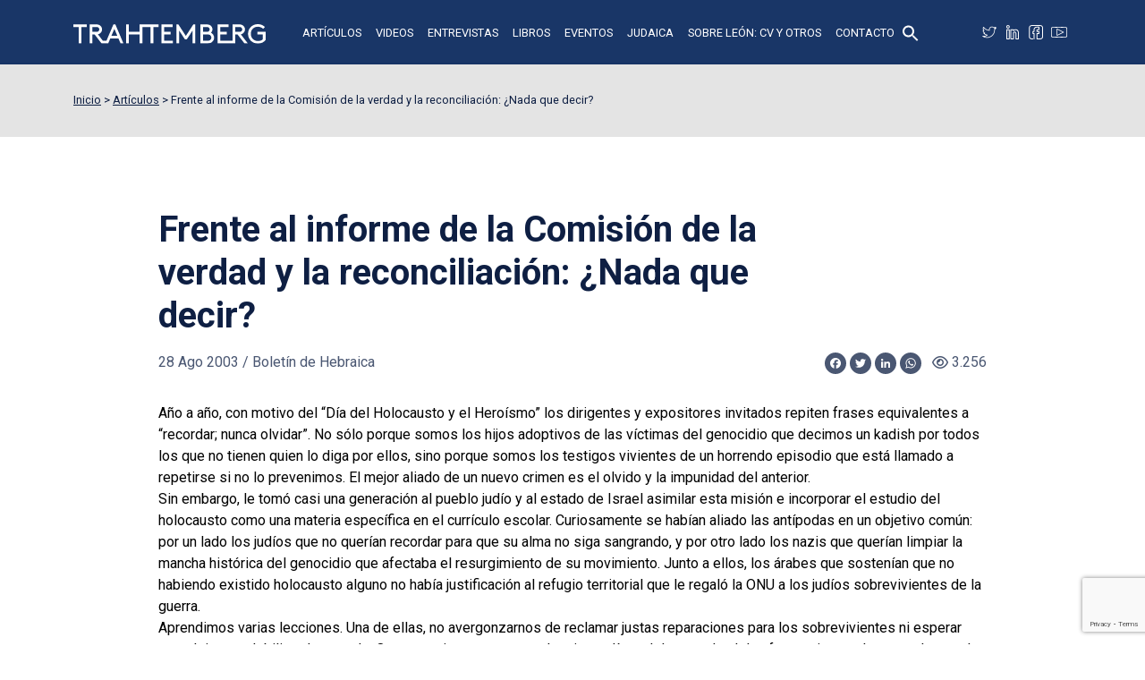

--- FILE ---
content_type: text/html; charset=utf-8
request_url: https://www.google.com/recaptcha/api2/anchor?ar=1&k=6LctJLglAAAAAIPibrRtAExRavkZ2zKF8bcY-aev&co=aHR0cHM6Ly93d3cudHJhaHRlbWJlcmcuY29tOjQ0Mw..&hl=en&v=N67nZn4AqZkNcbeMu4prBgzg&size=invisible&anchor-ms=20000&execute-ms=30000&cb=slie4lrr7mov
body_size: 48798
content:
<!DOCTYPE HTML><html dir="ltr" lang="en"><head><meta http-equiv="Content-Type" content="text/html; charset=UTF-8">
<meta http-equiv="X-UA-Compatible" content="IE=edge">
<title>reCAPTCHA</title>
<style type="text/css">
/* cyrillic-ext */
@font-face {
  font-family: 'Roboto';
  font-style: normal;
  font-weight: 400;
  font-stretch: 100%;
  src: url(//fonts.gstatic.com/s/roboto/v48/KFO7CnqEu92Fr1ME7kSn66aGLdTylUAMa3GUBHMdazTgWw.woff2) format('woff2');
  unicode-range: U+0460-052F, U+1C80-1C8A, U+20B4, U+2DE0-2DFF, U+A640-A69F, U+FE2E-FE2F;
}
/* cyrillic */
@font-face {
  font-family: 'Roboto';
  font-style: normal;
  font-weight: 400;
  font-stretch: 100%;
  src: url(//fonts.gstatic.com/s/roboto/v48/KFO7CnqEu92Fr1ME7kSn66aGLdTylUAMa3iUBHMdazTgWw.woff2) format('woff2');
  unicode-range: U+0301, U+0400-045F, U+0490-0491, U+04B0-04B1, U+2116;
}
/* greek-ext */
@font-face {
  font-family: 'Roboto';
  font-style: normal;
  font-weight: 400;
  font-stretch: 100%;
  src: url(//fonts.gstatic.com/s/roboto/v48/KFO7CnqEu92Fr1ME7kSn66aGLdTylUAMa3CUBHMdazTgWw.woff2) format('woff2');
  unicode-range: U+1F00-1FFF;
}
/* greek */
@font-face {
  font-family: 'Roboto';
  font-style: normal;
  font-weight: 400;
  font-stretch: 100%;
  src: url(//fonts.gstatic.com/s/roboto/v48/KFO7CnqEu92Fr1ME7kSn66aGLdTylUAMa3-UBHMdazTgWw.woff2) format('woff2');
  unicode-range: U+0370-0377, U+037A-037F, U+0384-038A, U+038C, U+038E-03A1, U+03A3-03FF;
}
/* math */
@font-face {
  font-family: 'Roboto';
  font-style: normal;
  font-weight: 400;
  font-stretch: 100%;
  src: url(//fonts.gstatic.com/s/roboto/v48/KFO7CnqEu92Fr1ME7kSn66aGLdTylUAMawCUBHMdazTgWw.woff2) format('woff2');
  unicode-range: U+0302-0303, U+0305, U+0307-0308, U+0310, U+0312, U+0315, U+031A, U+0326-0327, U+032C, U+032F-0330, U+0332-0333, U+0338, U+033A, U+0346, U+034D, U+0391-03A1, U+03A3-03A9, U+03B1-03C9, U+03D1, U+03D5-03D6, U+03F0-03F1, U+03F4-03F5, U+2016-2017, U+2034-2038, U+203C, U+2040, U+2043, U+2047, U+2050, U+2057, U+205F, U+2070-2071, U+2074-208E, U+2090-209C, U+20D0-20DC, U+20E1, U+20E5-20EF, U+2100-2112, U+2114-2115, U+2117-2121, U+2123-214F, U+2190, U+2192, U+2194-21AE, U+21B0-21E5, U+21F1-21F2, U+21F4-2211, U+2213-2214, U+2216-22FF, U+2308-230B, U+2310, U+2319, U+231C-2321, U+2336-237A, U+237C, U+2395, U+239B-23B7, U+23D0, U+23DC-23E1, U+2474-2475, U+25AF, U+25B3, U+25B7, U+25BD, U+25C1, U+25CA, U+25CC, U+25FB, U+266D-266F, U+27C0-27FF, U+2900-2AFF, U+2B0E-2B11, U+2B30-2B4C, U+2BFE, U+3030, U+FF5B, U+FF5D, U+1D400-1D7FF, U+1EE00-1EEFF;
}
/* symbols */
@font-face {
  font-family: 'Roboto';
  font-style: normal;
  font-weight: 400;
  font-stretch: 100%;
  src: url(//fonts.gstatic.com/s/roboto/v48/KFO7CnqEu92Fr1ME7kSn66aGLdTylUAMaxKUBHMdazTgWw.woff2) format('woff2');
  unicode-range: U+0001-000C, U+000E-001F, U+007F-009F, U+20DD-20E0, U+20E2-20E4, U+2150-218F, U+2190, U+2192, U+2194-2199, U+21AF, U+21E6-21F0, U+21F3, U+2218-2219, U+2299, U+22C4-22C6, U+2300-243F, U+2440-244A, U+2460-24FF, U+25A0-27BF, U+2800-28FF, U+2921-2922, U+2981, U+29BF, U+29EB, U+2B00-2BFF, U+4DC0-4DFF, U+FFF9-FFFB, U+10140-1018E, U+10190-1019C, U+101A0, U+101D0-101FD, U+102E0-102FB, U+10E60-10E7E, U+1D2C0-1D2D3, U+1D2E0-1D37F, U+1F000-1F0FF, U+1F100-1F1AD, U+1F1E6-1F1FF, U+1F30D-1F30F, U+1F315, U+1F31C, U+1F31E, U+1F320-1F32C, U+1F336, U+1F378, U+1F37D, U+1F382, U+1F393-1F39F, U+1F3A7-1F3A8, U+1F3AC-1F3AF, U+1F3C2, U+1F3C4-1F3C6, U+1F3CA-1F3CE, U+1F3D4-1F3E0, U+1F3ED, U+1F3F1-1F3F3, U+1F3F5-1F3F7, U+1F408, U+1F415, U+1F41F, U+1F426, U+1F43F, U+1F441-1F442, U+1F444, U+1F446-1F449, U+1F44C-1F44E, U+1F453, U+1F46A, U+1F47D, U+1F4A3, U+1F4B0, U+1F4B3, U+1F4B9, U+1F4BB, U+1F4BF, U+1F4C8-1F4CB, U+1F4D6, U+1F4DA, U+1F4DF, U+1F4E3-1F4E6, U+1F4EA-1F4ED, U+1F4F7, U+1F4F9-1F4FB, U+1F4FD-1F4FE, U+1F503, U+1F507-1F50B, U+1F50D, U+1F512-1F513, U+1F53E-1F54A, U+1F54F-1F5FA, U+1F610, U+1F650-1F67F, U+1F687, U+1F68D, U+1F691, U+1F694, U+1F698, U+1F6AD, U+1F6B2, U+1F6B9-1F6BA, U+1F6BC, U+1F6C6-1F6CF, U+1F6D3-1F6D7, U+1F6E0-1F6EA, U+1F6F0-1F6F3, U+1F6F7-1F6FC, U+1F700-1F7FF, U+1F800-1F80B, U+1F810-1F847, U+1F850-1F859, U+1F860-1F887, U+1F890-1F8AD, U+1F8B0-1F8BB, U+1F8C0-1F8C1, U+1F900-1F90B, U+1F93B, U+1F946, U+1F984, U+1F996, U+1F9E9, U+1FA00-1FA6F, U+1FA70-1FA7C, U+1FA80-1FA89, U+1FA8F-1FAC6, U+1FACE-1FADC, U+1FADF-1FAE9, U+1FAF0-1FAF8, U+1FB00-1FBFF;
}
/* vietnamese */
@font-face {
  font-family: 'Roboto';
  font-style: normal;
  font-weight: 400;
  font-stretch: 100%;
  src: url(//fonts.gstatic.com/s/roboto/v48/KFO7CnqEu92Fr1ME7kSn66aGLdTylUAMa3OUBHMdazTgWw.woff2) format('woff2');
  unicode-range: U+0102-0103, U+0110-0111, U+0128-0129, U+0168-0169, U+01A0-01A1, U+01AF-01B0, U+0300-0301, U+0303-0304, U+0308-0309, U+0323, U+0329, U+1EA0-1EF9, U+20AB;
}
/* latin-ext */
@font-face {
  font-family: 'Roboto';
  font-style: normal;
  font-weight: 400;
  font-stretch: 100%;
  src: url(//fonts.gstatic.com/s/roboto/v48/KFO7CnqEu92Fr1ME7kSn66aGLdTylUAMa3KUBHMdazTgWw.woff2) format('woff2');
  unicode-range: U+0100-02BA, U+02BD-02C5, U+02C7-02CC, U+02CE-02D7, U+02DD-02FF, U+0304, U+0308, U+0329, U+1D00-1DBF, U+1E00-1E9F, U+1EF2-1EFF, U+2020, U+20A0-20AB, U+20AD-20C0, U+2113, U+2C60-2C7F, U+A720-A7FF;
}
/* latin */
@font-face {
  font-family: 'Roboto';
  font-style: normal;
  font-weight: 400;
  font-stretch: 100%;
  src: url(//fonts.gstatic.com/s/roboto/v48/KFO7CnqEu92Fr1ME7kSn66aGLdTylUAMa3yUBHMdazQ.woff2) format('woff2');
  unicode-range: U+0000-00FF, U+0131, U+0152-0153, U+02BB-02BC, U+02C6, U+02DA, U+02DC, U+0304, U+0308, U+0329, U+2000-206F, U+20AC, U+2122, U+2191, U+2193, U+2212, U+2215, U+FEFF, U+FFFD;
}
/* cyrillic-ext */
@font-face {
  font-family: 'Roboto';
  font-style: normal;
  font-weight: 500;
  font-stretch: 100%;
  src: url(//fonts.gstatic.com/s/roboto/v48/KFO7CnqEu92Fr1ME7kSn66aGLdTylUAMa3GUBHMdazTgWw.woff2) format('woff2');
  unicode-range: U+0460-052F, U+1C80-1C8A, U+20B4, U+2DE0-2DFF, U+A640-A69F, U+FE2E-FE2F;
}
/* cyrillic */
@font-face {
  font-family: 'Roboto';
  font-style: normal;
  font-weight: 500;
  font-stretch: 100%;
  src: url(//fonts.gstatic.com/s/roboto/v48/KFO7CnqEu92Fr1ME7kSn66aGLdTylUAMa3iUBHMdazTgWw.woff2) format('woff2');
  unicode-range: U+0301, U+0400-045F, U+0490-0491, U+04B0-04B1, U+2116;
}
/* greek-ext */
@font-face {
  font-family: 'Roboto';
  font-style: normal;
  font-weight: 500;
  font-stretch: 100%;
  src: url(//fonts.gstatic.com/s/roboto/v48/KFO7CnqEu92Fr1ME7kSn66aGLdTylUAMa3CUBHMdazTgWw.woff2) format('woff2');
  unicode-range: U+1F00-1FFF;
}
/* greek */
@font-face {
  font-family: 'Roboto';
  font-style: normal;
  font-weight: 500;
  font-stretch: 100%;
  src: url(//fonts.gstatic.com/s/roboto/v48/KFO7CnqEu92Fr1ME7kSn66aGLdTylUAMa3-UBHMdazTgWw.woff2) format('woff2');
  unicode-range: U+0370-0377, U+037A-037F, U+0384-038A, U+038C, U+038E-03A1, U+03A3-03FF;
}
/* math */
@font-face {
  font-family: 'Roboto';
  font-style: normal;
  font-weight: 500;
  font-stretch: 100%;
  src: url(//fonts.gstatic.com/s/roboto/v48/KFO7CnqEu92Fr1ME7kSn66aGLdTylUAMawCUBHMdazTgWw.woff2) format('woff2');
  unicode-range: U+0302-0303, U+0305, U+0307-0308, U+0310, U+0312, U+0315, U+031A, U+0326-0327, U+032C, U+032F-0330, U+0332-0333, U+0338, U+033A, U+0346, U+034D, U+0391-03A1, U+03A3-03A9, U+03B1-03C9, U+03D1, U+03D5-03D6, U+03F0-03F1, U+03F4-03F5, U+2016-2017, U+2034-2038, U+203C, U+2040, U+2043, U+2047, U+2050, U+2057, U+205F, U+2070-2071, U+2074-208E, U+2090-209C, U+20D0-20DC, U+20E1, U+20E5-20EF, U+2100-2112, U+2114-2115, U+2117-2121, U+2123-214F, U+2190, U+2192, U+2194-21AE, U+21B0-21E5, U+21F1-21F2, U+21F4-2211, U+2213-2214, U+2216-22FF, U+2308-230B, U+2310, U+2319, U+231C-2321, U+2336-237A, U+237C, U+2395, U+239B-23B7, U+23D0, U+23DC-23E1, U+2474-2475, U+25AF, U+25B3, U+25B7, U+25BD, U+25C1, U+25CA, U+25CC, U+25FB, U+266D-266F, U+27C0-27FF, U+2900-2AFF, U+2B0E-2B11, U+2B30-2B4C, U+2BFE, U+3030, U+FF5B, U+FF5D, U+1D400-1D7FF, U+1EE00-1EEFF;
}
/* symbols */
@font-face {
  font-family: 'Roboto';
  font-style: normal;
  font-weight: 500;
  font-stretch: 100%;
  src: url(//fonts.gstatic.com/s/roboto/v48/KFO7CnqEu92Fr1ME7kSn66aGLdTylUAMaxKUBHMdazTgWw.woff2) format('woff2');
  unicode-range: U+0001-000C, U+000E-001F, U+007F-009F, U+20DD-20E0, U+20E2-20E4, U+2150-218F, U+2190, U+2192, U+2194-2199, U+21AF, U+21E6-21F0, U+21F3, U+2218-2219, U+2299, U+22C4-22C6, U+2300-243F, U+2440-244A, U+2460-24FF, U+25A0-27BF, U+2800-28FF, U+2921-2922, U+2981, U+29BF, U+29EB, U+2B00-2BFF, U+4DC0-4DFF, U+FFF9-FFFB, U+10140-1018E, U+10190-1019C, U+101A0, U+101D0-101FD, U+102E0-102FB, U+10E60-10E7E, U+1D2C0-1D2D3, U+1D2E0-1D37F, U+1F000-1F0FF, U+1F100-1F1AD, U+1F1E6-1F1FF, U+1F30D-1F30F, U+1F315, U+1F31C, U+1F31E, U+1F320-1F32C, U+1F336, U+1F378, U+1F37D, U+1F382, U+1F393-1F39F, U+1F3A7-1F3A8, U+1F3AC-1F3AF, U+1F3C2, U+1F3C4-1F3C6, U+1F3CA-1F3CE, U+1F3D4-1F3E0, U+1F3ED, U+1F3F1-1F3F3, U+1F3F5-1F3F7, U+1F408, U+1F415, U+1F41F, U+1F426, U+1F43F, U+1F441-1F442, U+1F444, U+1F446-1F449, U+1F44C-1F44E, U+1F453, U+1F46A, U+1F47D, U+1F4A3, U+1F4B0, U+1F4B3, U+1F4B9, U+1F4BB, U+1F4BF, U+1F4C8-1F4CB, U+1F4D6, U+1F4DA, U+1F4DF, U+1F4E3-1F4E6, U+1F4EA-1F4ED, U+1F4F7, U+1F4F9-1F4FB, U+1F4FD-1F4FE, U+1F503, U+1F507-1F50B, U+1F50D, U+1F512-1F513, U+1F53E-1F54A, U+1F54F-1F5FA, U+1F610, U+1F650-1F67F, U+1F687, U+1F68D, U+1F691, U+1F694, U+1F698, U+1F6AD, U+1F6B2, U+1F6B9-1F6BA, U+1F6BC, U+1F6C6-1F6CF, U+1F6D3-1F6D7, U+1F6E0-1F6EA, U+1F6F0-1F6F3, U+1F6F7-1F6FC, U+1F700-1F7FF, U+1F800-1F80B, U+1F810-1F847, U+1F850-1F859, U+1F860-1F887, U+1F890-1F8AD, U+1F8B0-1F8BB, U+1F8C0-1F8C1, U+1F900-1F90B, U+1F93B, U+1F946, U+1F984, U+1F996, U+1F9E9, U+1FA00-1FA6F, U+1FA70-1FA7C, U+1FA80-1FA89, U+1FA8F-1FAC6, U+1FACE-1FADC, U+1FADF-1FAE9, U+1FAF0-1FAF8, U+1FB00-1FBFF;
}
/* vietnamese */
@font-face {
  font-family: 'Roboto';
  font-style: normal;
  font-weight: 500;
  font-stretch: 100%;
  src: url(//fonts.gstatic.com/s/roboto/v48/KFO7CnqEu92Fr1ME7kSn66aGLdTylUAMa3OUBHMdazTgWw.woff2) format('woff2');
  unicode-range: U+0102-0103, U+0110-0111, U+0128-0129, U+0168-0169, U+01A0-01A1, U+01AF-01B0, U+0300-0301, U+0303-0304, U+0308-0309, U+0323, U+0329, U+1EA0-1EF9, U+20AB;
}
/* latin-ext */
@font-face {
  font-family: 'Roboto';
  font-style: normal;
  font-weight: 500;
  font-stretch: 100%;
  src: url(//fonts.gstatic.com/s/roboto/v48/KFO7CnqEu92Fr1ME7kSn66aGLdTylUAMa3KUBHMdazTgWw.woff2) format('woff2');
  unicode-range: U+0100-02BA, U+02BD-02C5, U+02C7-02CC, U+02CE-02D7, U+02DD-02FF, U+0304, U+0308, U+0329, U+1D00-1DBF, U+1E00-1E9F, U+1EF2-1EFF, U+2020, U+20A0-20AB, U+20AD-20C0, U+2113, U+2C60-2C7F, U+A720-A7FF;
}
/* latin */
@font-face {
  font-family: 'Roboto';
  font-style: normal;
  font-weight: 500;
  font-stretch: 100%;
  src: url(//fonts.gstatic.com/s/roboto/v48/KFO7CnqEu92Fr1ME7kSn66aGLdTylUAMa3yUBHMdazQ.woff2) format('woff2');
  unicode-range: U+0000-00FF, U+0131, U+0152-0153, U+02BB-02BC, U+02C6, U+02DA, U+02DC, U+0304, U+0308, U+0329, U+2000-206F, U+20AC, U+2122, U+2191, U+2193, U+2212, U+2215, U+FEFF, U+FFFD;
}
/* cyrillic-ext */
@font-face {
  font-family: 'Roboto';
  font-style: normal;
  font-weight: 900;
  font-stretch: 100%;
  src: url(//fonts.gstatic.com/s/roboto/v48/KFO7CnqEu92Fr1ME7kSn66aGLdTylUAMa3GUBHMdazTgWw.woff2) format('woff2');
  unicode-range: U+0460-052F, U+1C80-1C8A, U+20B4, U+2DE0-2DFF, U+A640-A69F, U+FE2E-FE2F;
}
/* cyrillic */
@font-face {
  font-family: 'Roboto';
  font-style: normal;
  font-weight: 900;
  font-stretch: 100%;
  src: url(//fonts.gstatic.com/s/roboto/v48/KFO7CnqEu92Fr1ME7kSn66aGLdTylUAMa3iUBHMdazTgWw.woff2) format('woff2');
  unicode-range: U+0301, U+0400-045F, U+0490-0491, U+04B0-04B1, U+2116;
}
/* greek-ext */
@font-face {
  font-family: 'Roboto';
  font-style: normal;
  font-weight: 900;
  font-stretch: 100%;
  src: url(//fonts.gstatic.com/s/roboto/v48/KFO7CnqEu92Fr1ME7kSn66aGLdTylUAMa3CUBHMdazTgWw.woff2) format('woff2');
  unicode-range: U+1F00-1FFF;
}
/* greek */
@font-face {
  font-family: 'Roboto';
  font-style: normal;
  font-weight: 900;
  font-stretch: 100%;
  src: url(//fonts.gstatic.com/s/roboto/v48/KFO7CnqEu92Fr1ME7kSn66aGLdTylUAMa3-UBHMdazTgWw.woff2) format('woff2');
  unicode-range: U+0370-0377, U+037A-037F, U+0384-038A, U+038C, U+038E-03A1, U+03A3-03FF;
}
/* math */
@font-face {
  font-family: 'Roboto';
  font-style: normal;
  font-weight: 900;
  font-stretch: 100%;
  src: url(//fonts.gstatic.com/s/roboto/v48/KFO7CnqEu92Fr1ME7kSn66aGLdTylUAMawCUBHMdazTgWw.woff2) format('woff2');
  unicode-range: U+0302-0303, U+0305, U+0307-0308, U+0310, U+0312, U+0315, U+031A, U+0326-0327, U+032C, U+032F-0330, U+0332-0333, U+0338, U+033A, U+0346, U+034D, U+0391-03A1, U+03A3-03A9, U+03B1-03C9, U+03D1, U+03D5-03D6, U+03F0-03F1, U+03F4-03F5, U+2016-2017, U+2034-2038, U+203C, U+2040, U+2043, U+2047, U+2050, U+2057, U+205F, U+2070-2071, U+2074-208E, U+2090-209C, U+20D0-20DC, U+20E1, U+20E5-20EF, U+2100-2112, U+2114-2115, U+2117-2121, U+2123-214F, U+2190, U+2192, U+2194-21AE, U+21B0-21E5, U+21F1-21F2, U+21F4-2211, U+2213-2214, U+2216-22FF, U+2308-230B, U+2310, U+2319, U+231C-2321, U+2336-237A, U+237C, U+2395, U+239B-23B7, U+23D0, U+23DC-23E1, U+2474-2475, U+25AF, U+25B3, U+25B7, U+25BD, U+25C1, U+25CA, U+25CC, U+25FB, U+266D-266F, U+27C0-27FF, U+2900-2AFF, U+2B0E-2B11, U+2B30-2B4C, U+2BFE, U+3030, U+FF5B, U+FF5D, U+1D400-1D7FF, U+1EE00-1EEFF;
}
/* symbols */
@font-face {
  font-family: 'Roboto';
  font-style: normal;
  font-weight: 900;
  font-stretch: 100%;
  src: url(//fonts.gstatic.com/s/roboto/v48/KFO7CnqEu92Fr1ME7kSn66aGLdTylUAMaxKUBHMdazTgWw.woff2) format('woff2');
  unicode-range: U+0001-000C, U+000E-001F, U+007F-009F, U+20DD-20E0, U+20E2-20E4, U+2150-218F, U+2190, U+2192, U+2194-2199, U+21AF, U+21E6-21F0, U+21F3, U+2218-2219, U+2299, U+22C4-22C6, U+2300-243F, U+2440-244A, U+2460-24FF, U+25A0-27BF, U+2800-28FF, U+2921-2922, U+2981, U+29BF, U+29EB, U+2B00-2BFF, U+4DC0-4DFF, U+FFF9-FFFB, U+10140-1018E, U+10190-1019C, U+101A0, U+101D0-101FD, U+102E0-102FB, U+10E60-10E7E, U+1D2C0-1D2D3, U+1D2E0-1D37F, U+1F000-1F0FF, U+1F100-1F1AD, U+1F1E6-1F1FF, U+1F30D-1F30F, U+1F315, U+1F31C, U+1F31E, U+1F320-1F32C, U+1F336, U+1F378, U+1F37D, U+1F382, U+1F393-1F39F, U+1F3A7-1F3A8, U+1F3AC-1F3AF, U+1F3C2, U+1F3C4-1F3C6, U+1F3CA-1F3CE, U+1F3D4-1F3E0, U+1F3ED, U+1F3F1-1F3F3, U+1F3F5-1F3F7, U+1F408, U+1F415, U+1F41F, U+1F426, U+1F43F, U+1F441-1F442, U+1F444, U+1F446-1F449, U+1F44C-1F44E, U+1F453, U+1F46A, U+1F47D, U+1F4A3, U+1F4B0, U+1F4B3, U+1F4B9, U+1F4BB, U+1F4BF, U+1F4C8-1F4CB, U+1F4D6, U+1F4DA, U+1F4DF, U+1F4E3-1F4E6, U+1F4EA-1F4ED, U+1F4F7, U+1F4F9-1F4FB, U+1F4FD-1F4FE, U+1F503, U+1F507-1F50B, U+1F50D, U+1F512-1F513, U+1F53E-1F54A, U+1F54F-1F5FA, U+1F610, U+1F650-1F67F, U+1F687, U+1F68D, U+1F691, U+1F694, U+1F698, U+1F6AD, U+1F6B2, U+1F6B9-1F6BA, U+1F6BC, U+1F6C6-1F6CF, U+1F6D3-1F6D7, U+1F6E0-1F6EA, U+1F6F0-1F6F3, U+1F6F7-1F6FC, U+1F700-1F7FF, U+1F800-1F80B, U+1F810-1F847, U+1F850-1F859, U+1F860-1F887, U+1F890-1F8AD, U+1F8B0-1F8BB, U+1F8C0-1F8C1, U+1F900-1F90B, U+1F93B, U+1F946, U+1F984, U+1F996, U+1F9E9, U+1FA00-1FA6F, U+1FA70-1FA7C, U+1FA80-1FA89, U+1FA8F-1FAC6, U+1FACE-1FADC, U+1FADF-1FAE9, U+1FAF0-1FAF8, U+1FB00-1FBFF;
}
/* vietnamese */
@font-face {
  font-family: 'Roboto';
  font-style: normal;
  font-weight: 900;
  font-stretch: 100%;
  src: url(//fonts.gstatic.com/s/roboto/v48/KFO7CnqEu92Fr1ME7kSn66aGLdTylUAMa3OUBHMdazTgWw.woff2) format('woff2');
  unicode-range: U+0102-0103, U+0110-0111, U+0128-0129, U+0168-0169, U+01A0-01A1, U+01AF-01B0, U+0300-0301, U+0303-0304, U+0308-0309, U+0323, U+0329, U+1EA0-1EF9, U+20AB;
}
/* latin-ext */
@font-face {
  font-family: 'Roboto';
  font-style: normal;
  font-weight: 900;
  font-stretch: 100%;
  src: url(//fonts.gstatic.com/s/roboto/v48/KFO7CnqEu92Fr1ME7kSn66aGLdTylUAMa3KUBHMdazTgWw.woff2) format('woff2');
  unicode-range: U+0100-02BA, U+02BD-02C5, U+02C7-02CC, U+02CE-02D7, U+02DD-02FF, U+0304, U+0308, U+0329, U+1D00-1DBF, U+1E00-1E9F, U+1EF2-1EFF, U+2020, U+20A0-20AB, U+20AD-20C0, U+2113, U+2C60-2C7F, U+A720-A7FF;
}
/* latin */
@font-face {
  font-family: 'Roboto';
  font-style: normal;
  font-weight: 900;
  font-stretch: 100%;
  src: url(//fonts.gstatic.com/s/roboto/v48/KFO7CnqEu92Fr1ME7kSn66aGLdTylUAMa3yUBHMdazQ.woff2) format('woff2');
  unicode-range: U+0000-00FF, U+0131, U+0152-0153, U+02BB-02BC, U+02C6, U+02DA, U+02DC, U+0304, U+0308, U+0329, U+2000-206F, U+20AC, U+2122, U+2191, U+2193, U+2212, U+2215, U+FEFF, U+FFFD;
}

</style>
<link rel="stylesheet" type="text/css" href="https://www.gstatic.com/recaptcha/releases/N67nZn4AqZkNcbeMu4prBgzg/styles__ltr.css">
<script nonce="jPM7G5zIpYTQ7X1v-M45Xg" type="text/javascript">window['__recaptcha_api'] = 'https://www.google.com/recaptcha/api2/';</script>
<script type="text/javascript" src="https://www.gstatic.com/recaptcha/releases/N67nZn4AqZkNcbeMu4prBgzg/recaptcha__en.js" nonce="jPM7G5zIpYTQ7X1v-M45Xg">
      
    </script></head>
<body><div id="rc-anchor-alert" class="rc-anchor-alert"></div>
<input type="hidden" id="recaptcha-token" value="[base64]">
<script type="text/javascript" nonce="jPM7G5zIpYTQ7X1v-M45Xg">
      recaptcha.anchor.Main.init("[\x22ainput\x22,[\x22bgdata\x22,\x22\x22,\[base64]/[base64]/[base64]/[base64]/[base64]/[base64]/YihPLDAsW0wsMzZdKTooTy5YLnB1c2goTy5aLnNsaWNlKCkpLE8uWls3Nl09dm9pZCAwLFUoNzYsTyxxKSl9LGM9ZnVuY3Rpb24oTyxxKXtxLlk9KChxLlk/[base64]/[base64]/Wi52KCk6Wi5OLHItWi5OKSxJPj4xNCk+MCxaKS5oJiYoWi5oXj0oWi5sKzE+PjIpKihJPDwyKSksWikubCsxPj4yIT0wfHxaLnUseCl8fHUpWi5pPTAsWi5OPXI7aWYoIXUpcmV0dXJuIGZhbHNlO2lmKFouRz5aLkgmJihaLkg9Wi5HKSxyLVouRjxaLkctKE8/MjU1OnE/NToyKSlyZXR1cm4gZmFsc2U7cmV0dXJuIShaLlU9KCgoTz1sKHE/[base64]/[base64]/[base64]/[base64]/[base64]\\u003d\x22,\[base64]\\u003d\\u003d\x22,\[base64]/DuRzCncKCwqIbwpQMCg5jc8KSwptVw7Vgw5NueSAbUMOlwp5Pw7HDlMOYL8OKc2VpasO+HCl9fBbDn8ONN8OuH8OzVcK/[base64]/Di3cww4pLGhgrUBlCwrFhw4PCrwLDsy3Cp0t3w5wcwpA3w6RVX8KoDlfDlkjDncKiwo5HK2Nowq/[base64]/CusKXw6w3PMOYe2JCfirDncOLwrtMCWPCsMKcwrBAaD5wwo8+Hm7DpwHCjmMBw4rDmX3CoMKcIcKgw409w7I2RjANeTV3w5bDsA1Bw4LCqBzCnw5fWzvCkcOGcU7Cp8OTWMOzwpQdwpnCkVFZwoASw4Jyw6HCpsOhZX/Ch8KZw7HDhDvDuMOtw4vDgMKIdMKRw7fDpxApOsOAw4ZjFmolwprDizDDuTcJBWrClBnCgmJAPsOnJwEywq0/w6tdwrvCqwfDmirCv8OcaFBed8O/[base64]/Do8K2wplzw4TDq1nDnknCo8O/[base64]/YELDmMO3JRlFwoXDgsKuw7IHcsK0BGxxK8KqNsKtwozCpsKJLMKyw5DDt8K4Z8KlPcOvWjIdwrEiSwYzaMOgBFxXXgzChcKJw7wqdHJDEcKQw63CqRIqMTBWHcKEw6nCicOswqjDhcKxE8OKw7nDscKjYFDCvsOzw4/[base64]/DksOfXSbDnTjCqMOeDsO/w64uXcO2XgHDq8ODw4fDnGHCqWPDi0lNwpfCjX7CtcOrT8KFDyFlEGTClsKOwqV9wqltw5BTw4vDlcKQdMOoXsKNwrVgVyxHX8KnTloOwoE9Q2Ynwo8/wrxKYCMmJy99wpnDlAvDr3jDgcODwpoDw6vCsjbDv8OJSlDDkEZ8wpzCrhd0SQvDqTRPw57DvlUUwpnCm8Oaw6/DhS3Cih7CoUJ/SBQSw5fCgwUxwqvCt8Oawq7Ds3QLwqcqNQXCoSxqwoHDm8OUciHCqcOmSh3CoTPClsOOw5bClcKCwobDvcOOfn7CpsKFGBMGC8K2wo7Dnwc8TVANQcK2LcKRRETCol/[base64]/Dmz8yD0wjUFMMw5Aow7HCqQnDncKtfHEKJTvDhcKawq8tw4V6bgXCgsOJwpbCgMOew6vClnfDpMO9w7J6wqLDosKnwr1jIT/CmcKRRsK3FcKbY8KDEsKMTcKLUT9/YEfCqxzClsKyfErCqsO6w5TDhcOAwqfCoh3Cu3lGw5nCmAAaRhTCpSEmw5HDvD/DqBAYXCnDiBhgEMK0w7wyJVXCpsKgFMOXwrTCtMKMwpbCm8OuwqYwwqdVwq7CtyYuE24GGcK7wrFjw75HwqgNwq/[base64]/SwYsw64xwo3CrcKNQ3A2QcOuwpEaKMKjAClrw6TDpMOfwrhPdMOnb8K9wpsuw74LbsKhwpkTw4rDhcOPIBTDrcO/w6ppw5NRwpbCqMOjGk0VQMO2A8KaS23DiAbDisKawrUEwpNGwpLCqmIfRnjCgcKqwojDuMKfwqHCiQcrBmg7w5Ztw47ClU1tL37Ctj3Dn8O8w4PDihLDg8K1D2zCs8O4TU/[base64]/Co2zCv8O7YMKtTwc/[base64]/DlQfCgMKDGA3DhMKnYXc/wqrDg8KDw7k/wrTDgW3CicO2w5wbwoDCncOybMKpw41gax42C2vCn8K4GsKLw63CiEbDmMKQw6XClsOkwoXDrTgMGBLCqirCl3U/JAQbwqw2T8OFDwpNw7PCgErDrFnCpMOkHsKKwqwWZ8OzwrXCpmjDuyItw6bCh8KYIlEAwrPCrUlKXsKzLlTDucOiIcOswokAwpcmwq81w6LDshDCrcK/w7Qmw5jCg8KYw4hVPxXDhSLChcOtw5xIw5HChzvChMOXwqDChz9GG8K4w5dbw6o8w6FaaF3Do34rcyHCl8OewqbCqEVFwqYaw590wo/[base64]/[base64]/Dk8OAwp3DhsKTUSh1w6tgDj1oKC/[base64]/H8Ojw5M6w4sOw4vClnXDh8K4w6UHEGppwrgOwphzw5UPU1ggwqXCtcKkGcKbw4rCjVEpwoUAWDFKw4jCq8Kfw6tVw6/DmgQsw57DghkjdsOLVcOPwqXCk2EewpXDqDtMXl/CoTk0w7QHw47DhBd+wroRDwvCncKBwp/CvTDDrsOQwqgIYcKWQsKbbxsKwqLDhxfDtsK5eTgVbB8/ORLCvVZ7cF4DwqIiVwNPd8KGwq4HwrTCssOqw4/DssOOCwgPwqjCvcOXD2Ifw5LDu3YWdcKmKlFIaWnDv8O7w6XCqcO4E8Oxchwxw4dzUwfCosOuVHrCn8OpPcKsf0LCu8KCCU4tFMOnUEPCg8OWQMK6w7vCjhx4w4nClwB6eMO/[base64]/Dp3rChcOdMRHClsOHwrfDl8OMwo/DqQfDmcKwwp3ChygiAU8QZRV1LsKPIE8CRTtjDCzCljPDpm5ow5HDjSE/PsOww7wcwqLDrTnDrgrDgcKBwpVib28YRMKSaDvCg8O1LFnDk8Kfw78RwrEMOMKyw5Z6ccOZaXlzTcKVw4bDqhw/w6zCjhnDvF7Ch33DmsOQwoB6w4jCnxbDoSlmw7gjwoHDh8O6woImU3/DrsKqdTlwbjtvwox3I1PCnsOnHMKxKGYKwqJ4wqZhAcK9FsOOw5nDt8KRwr7DmSA5eMKPGHrCkWtXFRNZwoNlZ0A4TsOWGXZHaXZrYm10YygWJ8OVMgVZwq3DiwTDrsKkwqlQw5HDuh/CuUxaUMKrw7LCqGgwCcKBEGjCosOiwoAXw57CvCgRwqfDiMKjw6TDn8OwY8Kqw53DqA5mDcOqw4hiwrgvwopbJ3EEHFdfHMKewrrCsMKOHMOEworCukt7w7DCkFo/wqRMw6ASw7EmXsOBMsO0w6JPPMKZw7BFbWQIwoRwS3VTw6ZGEcOzwrbDlk3DosKGwrPCsBPCvDjDksOZesODQ8Knwoc8wqoYEsKIw48CRsK2w68ew43DrhzDtmptMybDqj4cN8KAwqHCiMK5XV/[base64]/DrMOSw6gAwpswW8Oiw7jCgCwyw4FKCkAEwrF4FBIeblhqwrs5VsKSOsKGBjEhAMK3ThLCnHvCqA/DssK/wqfCgcK+wqVGwrQDc8O5e8OjBzYFwqlXwqlncRbDsMOLAVo5wrTDrHzClAbCpU3CljjDp8OFw51AwodSw5pFPBfCtkjDpS7CvsOpeiUXWcOfc0A6aG/DvkQwPwjCpl1bHsOswo1OHDIwETbCo8OERBd/wqDDr1TDnMKdw5ooI2TDocOXBXPDl3w6UcKDUEJww4/[base64]/McKww7nDmDDCu8OAw7AfC8OVFkfDl2lTwqMzRsK7MzpmacOVwrZuc17Cp2PDuH3CqgnCtlREwoAmw6nDrDPCgCwgwpVSw7bDqibDs8OyfGfCrmvDj8OHwqTDtsK8K0XDt8O6w6V4wpjCuMO6w63Ct2dMDTZfw6Z2wrB1PhXDljA1w4bCl8O5KjIiI8KXwqHCoGYvwql/U8OOwpMTQm/[base64]/CisOhwrlmIsOoCcK3ZcO2wroGwoHCmUAwJ8KnGsK/w47DhsKrwo/CusK/VsKuwp3CucOBwpDCs8Oqw4dCwoJEVngvNcK4woDCmcOVDBNBHmxFw5orSmbCqsOZN8KHw5rDgsOpwrrDtMOeLMKUGhbDvcOSA8OJZHjCt8KvwoR/[base64]/DssORwqPDnlNJw4ttTxgyw7zDtjnDlSFnDijDvx1lwovDnwHCpcK/[base64]/DjkjDjsK9wobCrkLCpmolAkUKworDqVjCrn5CUcKMwronAQ3DphoWVMK/w5fDiFdRwoPCtcKQQSjCjzzDj8KKEMODeT/DqsO/MQoBSEMLU25/wofDswrDnRNOwqvClSzCnWRFJMKFw6LDuGDDn3Yvw5vDgcKaHh7CpsO0U8OBO00YRjfDvCBDwqYcwpTDsC/DkXECwpHDssKQY8Kgd8KHw6rDgMO5w41oCsOrAsO4O2jCoSnCm2EaBnjCpcO1wpJ7aUhmwr7DmUwXfCrCtE8DPcOxWwp/w43CgXLCoFskw4pOwp9oGBvDqsKVKX0rM2ZXw4LCvUAswq/DlsOlWS/CnMORw5PDuW3Cl3jCmcKnw6fCncKcw6s+VMOXwqzCjnzCkVHCp3/CjHM8wqRJw6fCkTXDnyJlCMKQcMOvwoRqwrowIQLDrkt4wq9fEsKiLQxdw74KwqhbwpRiw7XDjMKow7TDqMKRwqIpw71ow5DDt8KIByfCmMKNasOMwpsTFsKZcjxrw6dew5zDlMK/L1I7wrcvwoTDh2psw5ILOzFVf8KsGg/[base64]/DvxvDp0sKCRFVDChFAXLDgE/Ch8Knwp/CicKkEcOLwrjDu8OoIkjDuFfDo3jDu8OtIsOnwqrDqsKvw6DDu8KMBDVUwq9VwpvDnGcjwrjCpMKIw4MTw4lxwrfCr8KrQiHDgnLDvsOWwo80w4wRZ8KZw7vCvE/DtsOCw6HDn8O9Wj/[base64]/DtivCkcOUH8OEwr3CtFDCosOuw40XWUkVw49rwoHCgibCqRDDmxs0S8OQQMOvw49QMcKmw7B/UGXDu3FjwrDDri/Cj1h0UjXCmMOYFsOMNsO9w4ZDw5gCYMOSLFtcwqfCvcKNwrDCjsKGbjUBHMOvM8K3w4jCj8KTB8OpIcOWwoRnO8OsT8OMUMORDsOBQcOnwp/Coxhvwoxsc8K+U2wDM8Kgwo3DjwTCrxtjw6rCrVXCncK/woTDtSHCrcKVw5zDr8K0OMOkFC7Cg8OPLMKqMhNFQWV7cR7CtmVCw7nCnCnDo2/[base64]/ClG97a8O5woTClcODU8ODcsOmMn7CqMK4wqYOwphBw6ZdU8Osw7Zow4XDvsKFPsKhbHfDp8Ogw4/DnMKTQMKaN8OEwo5IwpcLVRsVwpXDg8O3wqbCtw/[base64]/UyhYwqXCj8Omw4PDpmp4wqc9wqzCoDjDiRc4AcKfw67DkMKiwrJcMQTDlDfDkMKCw4Q2wqQ6wrZgwoQ/wrYudhLCmDh0eDUibcKUZFXDpMO0KkPCijBIEk01w6IVwqzCvDErwpkmOj/[base64]/[base64]/DiMOQGcO2JcKEEH7Cl8Orw7rCiSPDsgdFwqY2QMKLwq5Dw43CvcOnShbCicK7w4IUHTNJw6klWB1Cw6F0d8OFwrXDtMOtQ2Q0Ex3CgMKvwprDuUjCoMOobMKDEHLDvMKMAWHCjChxYwlhRcKKw6/DnsKhwqrDpAwcIcKLPl7CjU83wrJrwp3CtMK/[base64]/MU7ChCzDlz5Nw7lpZX41w6kuYMKUCwhaw5/CoDPDksK3wphjwqrDhcO2wofCnDMzDsK4wrrCjsKqcsK8eCTClhjDtl/DqcOPesKsw5wTwq/DpwU/[base64]/Djh3CgcKkwodWOiQmw79qw7jDnsKQUTjDjQDCp8K/dsObaGtawrDDjwLCmTAjBMOmw5h8b8OWXGpNwq0RdMOkW8K5VcOZFwgUwqo1w6/[base64]/M8OGwowCWcOCw7IwXldTHcOUF8KYVXHDpitvwoRpw63DksK7wpUxYMOUw4fCg8OGwp/DhV7DmV9wwr/DicKewpHDqMOSRMKlwqF4BjFpUMODw6/CliMGfjjCosO5FHpNw7PDnTIRw7cfDcKPbMKCXMO2EiYjasK8w6DCgHcVw4Q+CMOxwqI/e3/CgMOYwrnDssKfQ8OqKVrDvxEowqQyw5cQZC7DkMOwJsOWw4V1QMOsYBDCjsOewoDCpjAIw5ozRsOOwrxqfsKQTjIHw5YtwpzCqsO3wp5iwpwewpoVdlbCosKRwprCscOcwqwYOMOHw5bDnCsnwr/CvMOCw73Dnko+VsKIwpkMJmJnLcOTw6nDqMKkwop2cHV+w7Abw6jCsVzChSFmIsO1w6nCtFXDjcKJUcKpesK3w5ARwqglOGIww4LDmWrDrMOvMMOUwrZDw5NGScOxwqN6wrzDoiVebikNWUhFw41jXsKJw4pow7/DncO5w6obw7jDtGLChcObwqnCliHDnipgwqgAdybDpGR/wrTDo13Co0zCrsOFwoXDjcKhFcKbwr1pwqgZX0BYBlh/w4lPw4PDlVrDv8O7wq7CnMKWwpHDi8KLdgpaUTxHDmR7XnrDksKJw5otw4dQY8KKQ8ObwoPCqsOOM8OVworCojMjIMOAM0/Cjnsiw7/Cuj/CtGEoEsO1w54Ew7rCoEh7Kh7DkcKYw78aE8K8w7TDlMOrbcOLwowuRBHCvWjDhkJnw4vCinlmRsKPOnLDsEVvwqd/[base64]/[base64]/[base64]/wpzDtDFPw7XDolrCiHvCvh1WBMKUw7TDrFZ6w5bChgZGw4TCtEzCl8KIKW01wp/CvsKXw5DDnmjCqsOgAcOgSCIRHBNDUsO6wo/DkUNWTzbDpcOIw4bDrcKgVsKUw71YdmHCt8OFUiAawrPDrsKhw4ttw74qw4PChMObD14dKcKRGcOpwozCt8OWRMKaw5AgIMOMw57DkSFRSsKTdcOvEMOXLMKHCQ/DrsOPRgNxJTVgwrREODxDAsOPwqkccDJfwpwPw63CrV/Dmwtqw5hGdTHDssOuwpIPEcKxwrYgwrHCqHXCkzdYAV/CkMOwN8OFAy7DnFjDtBsCw7HCn203H8ODwp9YVyLDuMO1wojDksOSw4zCq8O1ScO0DcK+XMOZZsKRwrxkSsOxKRAiw6zDhWTDtMOKXMOrw7ZlJcOnb8K9wq5sw7Mlwp3CkMKWWnzDqjjCjT0twqvCiQvCt8O/acOfwr4Rb8K+DChnwo0RdsOFBhQIWmFjwpbCrsOkw4XCg2Jod8KZwqlRHUHDsgI1d8OPfMKpwrFAwqdsw75fwqDDmcK4CcOrc8KvwojDg2nDs2YmwpPCvMK3J8OscMO7BMOlb8KXD8K0TMKHKD9FSMK6OQRwDXA/wrBUEMOaw5nDpcOUwpLCgxbDkT3DtsOhYcKbZFNEwos+MxAvHcOMw5caAcKmw7nCtsOjLHc8VcKMwpXCgU99wq/CnwbDvQIBw651ND0ww6XDm3ZackjCojVLw4PCtDfCkVknw7dOOsO0w4LDuTHDocKMw6wmwrrCqRhVwqwUacOfccOUY8KZcC7DqQVkVFhnJ8KFMTBowqjClUXDvMOmwoHCucKzCx0hw5kbw7hFViE7w6HCkWvCt8KPFg3Cq2zClxjCkMKRDQo+HXZAwqjCscKracKewo/CkMOfH8OwRMKZdRDCr8KQJVvCjcKTMzlLwq4pUhFrwqx1woEXJMOuwpcKw4PDjsOVwoczLU3CtXRQFHXDiwXDn8KTw6rDs8OkMcOswprDt1NRw7YUQ8Kkw6NpfnPCmsOAXMKKwrgdwoMefV83NcOSw5bDnMO/SsKyJ8Oxw6jCrx0kw4rClMK+J8KxcgzDkUEnwprDmsK7woTDu8Khw5FiI8Odw6ARJsKZSGhBw7zCtClzWXZ5ZSPDuBXCoTs1UWTDrcOmwqJASMKZHhlhw4liccOawo9dwobCjgsJasKqwrx3TsKzwpIEWj1Fw608wrkwwrzDvcKnw4nDqlF/[base64]/wpQlw5Ina8KywqzDvcKmSkrCtMOGw64+w7rCiG0kw5bDn8Oif2M9XwvCjhZlW8OxVE/DvcKIwofCviHCgsOWw43CjMKXwp0VMsK3Z8KECsONwo/DknlCwplzwqTCr0QdHMKLZMKIYT7ClQYqIMOHwozDvsOZKDQuJUvCikXCgHbDmmI2GcKhXsO/VjTDtETDjHzDlF3CksK3RsOMwoPDoMKgwrdHYxnDu8OlU8O+w4vDoMKiCMK+Syt3V07DssKtD8OaLG0Gw7dVw7DDrS4Uw4vDk8KwwrI4w4cvUGcWKh5swqZ+wojCo10XWcK/w57CujUEGC7CnQ5ZM8OTT8O1f2bDg8O+wqFPGMK1CnIAw5FswozDm8OIKyjDiUrDgMKPRVolw5bCtMKrw5PCucOhwr3Cvl89w6vChQPCmMOaGXgFTCsNwoDCscOJw4jCmcK2wp8yVy5CTEkuwqDCiEfDhk7CoMOiw7PDu8K2C1DDu2vCsMOmw6/Dp8KswpkOPT7CrBQ5FhDCssOwFEvCs1TCncOxwqLCpVUTVCosw4rDv2TChR5QG21Uw6LDqz9nXx1lNsKBMcO9KA3CjcOYYMK9wrJ7RGc/w6nCucOgfMKwFDVUOMOhw43Djg/CtXxmwrPDvcOrw5rCtMOlw4DDr8O6wp0gwoLCnsKLMsO/woHCgzBWwpAJa27CisKSw7vDucKuIsOmOFvDpMO6XwDDo0TDv8OAw5E2AcKHw7zDnFXCusK9QC9mPsKERcO2wqvDk8KFwrUFwrTDpmUdw4PDrcKHw59FFcKWSMKzb0/CrcO2JMKBwosXH0AhcMKvw513wrx6JsOGL8Knw6TChgjCpcOzO8O5ZkDCtcOuYcKeaMOAw5VjwqfCj8OfQBANR8O/Q0Ypw4xmwpt1WjMDacOkex10e8KeOD/Dmn/CjcKxw7Jqw7PChsKNw5LCmsKmWlUMwrNKQ8KqAxvDvsKlwqV8Uy17w4PCkm3DqiQodMOGwr9/w7lNXMKDY8O/w5/Ds1oyew1PVXDDu1DCpmzCpcOIw5jDpsKMK8OsI09vwqjDvggQBcKiw67CgGEAC2fDphZ1wpNrFMKfWC/[base64]/DhsKawq0Jw4PCri1JdsO/LsKDw7YZw54OYk7DhcOMwrPDhxx2w57Cumhqw63DgWc/wqHDv2t8wrNAbRjCnUfDqcKfwqnDhsK0woRPw5XCqcKsV33DlcKUb8K1wroqwqgzw6HCkhgUwpw+wpbDlQBJw63CusOZwqZDYg7Cr35Lw6bCnEXDn1jCk8OKWsK9T8KpwrfCkcKMwpLCiMKqB8KPw4fDs8KhwrRMw5xDQDoIdHccaMOCdjfDhcKaIcK/[base64]/CsHF7IQR/[base64]/CqsOIwrNpb8OywoTDocOWNsKWUsO0J8KYETXCgcK6wrTDmMK3KAsqYlDClH59wo7CuRfDosO/bcOWCcOkDU8POcOlwrbDgsOXwrZkGMObYMOGcMOpMsKVw6hMwr0Uw5/Co2AvwojDrFB9wqnCqBtnw4fDlHJjWiJyIMKYw6APEsKmDMOFTMOWIcOQS2UpwqVoLDjDhMKjwoDDvGPCkXAtw6VDGcO4IcOQwoTDi3djc8KCw5/DthVzw4TCh8OEwpNCw6/ChcK1JjnDjcOLbTkIwq/CiMOdw7IRwpAIw5/Dgl1wwpPDh3VAw47ChcObNcKvwogVSMKdwoQDw7gtw7/CjcOMwpZqf8Ojw6nCrsO0w69iwoLDtsO6w6DDjyrDjxc0SAPDv18VaA52fMKdVcKZwqsVwr9TwoXDjDMAwroMwpjDu1XCkMOWwrDCqsOfEMK2wrtewohCbHhZEcKiw7oCwprCvsOnw6vCmyvDu8ODMComT8KaNDxWWg8+VB/DrWcIw4XCmWQgB8KNNMKOw4PDjkjCkjwpwo8+TsOqVTd+wqohDljDiMKLw6pCwrxiVn/DnXMOQcKpw4xpAsOYLG3CssKnwpjDoSXDncOxwpJSw71lY8OnbMKJw4nDtMKqVA/Cu8OQwp7ClcOiHh7Ch2zDqgN/[base64]/CqSoQwoTCrMOZBlHCjMK6BsO9YMOqwq3Diw3CjyknRC/Cqi0wwpfCgWhDSMKsCsK6RiXDrUHCljgxWsKiQ8Oqwq3CgjsIw7TDr8Onw4V1I17DjF5xQDrCiU5nwq7DlH/CkTnClwhVwooIwr3CuyV+MUwsUcKRPioPNMOww5onw6clwo0rwpoecjrDhQdqA8OocMKpw4nCvsORwobCk3cgWcOaw70uSsO/WUd/cgs4wqE4wrFkw7XDssKKPcKcw7fDscOgZEIyeWfDvsOKw48zw7dWw6DDqR/CvcOSwrtQw6LDojzCgcOISQc2DiDDjcKwT3ZNw4nDqVHClsKGw5I3bhh6w7MxBcKHGcO0wrIMwq8CNcKfwojCsMOoEcKdwr9IPXnDhldIRMKrZSDDpU4DwpTDlT8vw5B1B8K7XB/CuSLDosOlWFbCjw17w61lCsKaN8OuLU0qXA/Cik3CpMOKalDCqVLCuFdaNsKKw5ESw5TDjMKxTjZjGl0OXcOKw4HDqsOXwrbDgXhFw4dJQXLCvMOMImTCg8OEw7gMDMO0w6nChAI+AMKjQ0jCqzHCm8KafAhgw484TEvDvCEwwqXCrBfDn1Nbw5t3w4/[base64]/w4IWZcOBw73DucO+w5DCqMKHwpnCszfCl3/DscOMcn/Ci8KYWj/DgsKOwoLCoWLDg8KJTwjCnMKuTMKRwqLCjxLDqSZbw4QALHvCscO0DMOwfcOaAsOmD8KkwpIOXlnCsiHDkMKHHcOIw5vDlRDCimghw6TDjcOvwpbCscKpDSvCgsOiw44RDj7ChMK+OQ40S3/DusKaTxRONsKXPcK8dsKCw6LDtcOuaMOyXcOTwpohZ33CmsO1wo3CqcOxw5Qswr3CqS0aeMOvYhbDncOjQHEMwrplwoB7CcKRw74gw5tywoPCk0LDi8KnfsKswokKwrVjw77Cu34gw6DDjXXCs8Opw79eYQ5wwqbDqENfwppMfcOBw5/Cmkpvw7PDnsKbE8K4JmHCmXXCuCRuwqx4w5ciA8OddlpbwprDjcOPwq/DpcOQwpTDucOydsKqbsK9w6XDqMKPwonCrMKXCsOLw4Ylwr84J8OOwqvCrMKvw4HDrcKhwoLDrixTworCu1MTEADChgTCjiRawo7CpcO3ZcORwpvDhMK/w7YQeWbCgBjCssKuwoHDvjs1w6ZAVcOBw7TCj8KMw6PCssKJL8OzPcK/w5LDosK2w43Coy7CrkAYw7/Cog7CqnhWw4HChjx1wrjDohZMwrDCpT3DpkfDqcK4WcOxCMKfd8KtwqUVwrDDl0rCnMO7w7gxw64vEi8zwp1xEUdzw4sewr5iw7A/[base64]/LFbDkVUfwpJ5wp82OQ05OMODYsK6w4Bbw5EMw5wHQMKzw60+w61oYMOIOMKRwo5zw4nCjMOQPSxmEz/CusO3wovDl8OMw4zDusOCwrNhASnDv8OOUcKXw7TCggtKYMKNw5RWOT7Ck8KhwonDmnTCosKmPyHDgwTCkGpqeMOVCBnCrcO/w7EVwofDkUMnL3U/FcKuwpoQTcKnw6oeSQHCh8KjZm3DqsO4w4ZLw7fDjsK2w5Jwdjckw4fClCh3w6dDdQE/[base64]/w6vChcO6asK4csOew6nCsErCi8K3wr8SwqbCiltpw4TDncOjK2ULwq7CoXHDs17CvsKgwpHCi2NIwrpywrzDnMOnPcKVeMONJH1HexMYfMK/wqo1w5w+SVQcT8OMCl8APB/DpwlAX8OzJjp9A8K0CVjCkUjCqFUXw65/w7rCo8Ojw4dHwpzDixNOMwFFw47CvsO8w4LCqU3CjQ/DlMOqwqVrwr3ChiRpwqjCv0XDlcKKw4TDtWA+wpQnw59Gw6PDunnDmnDDt3nDksKHDTvCssKvwrvDnXAFwqsOB8KHwpF9IcKpHsO1w5vCn8OLOyzCtcKswoRuwq1rw5LCnXF2OUjCqsOaw5vCgko2a8Omw5DDjsKxOmzDm8OhwqELd8Kpw6FUEcK/w7NpPsK/dkDCvsOtNcKaYEbDuDg7wrlwHnLCocK5wqfDtsOawqzCu8ODQEQ7wpLDssKmw4AsRnvChcK1aHHCmsOTcXbChMOawoUtP8OIa8Ksw4oRHF/[base64]/[base64]/wpHCnVTDlMOmwqLDjsK/UcKwYQwRw6PDgn13wogLwoxlNXcZU3zDl8K1wo9OUj5Ow6HCpwfDjwDDgRoaLkp8HyUjwrdow6fCmsOTwoHCkcKaNMOBw5pGw7oJwoNCwqvDtsKcw4/Dj8KzacOKAgsaDGVESMKCw54dw4VxwoV/wpvCpQQMWhhKWcKNLsKBdGjDn8OrJW4nw5LCo8O4w7HCl03DvzTCncKrwrnDp8Krw68fw47CjcOyw5nCmD1EDsKewoDDucKpw7E6RsOQwoDCvsKBwpZ+BsOdJX/[base64]/w6gYJMKSMVLCqcOMU8Oaw7LDqj/[base64]/[base64]/[base64]/HcKow7Bpw6ZKHWDCoMOSwp/ClcONwrfDjsOLwoDDp3HCvcKAwpZ3w7ANw6PDtUPCkTDCqAhXbcO1w7AxwrPDsVLCszHCuhcQdmDCj1vCsHERw7VZeWLCssOmw4LDocO+wqFOM8OgMcOJJsOcU8Klw5U4w4M7LsOUw4omwp7Ds3IUP8ODRsOGPMKqCz/CtcK+OU/Cj8Oxw53Cn3zDoC4dY8OWw4nCgAxFLwpLwqLDqMOUwpx+wpAFwrDCnzA+wo/DjcOywrE9IXnDrsKABlFvPTrDo8KDw6kzw7J7NcK2SCLCrH8lUcKHw7zDiW9ZAVwsw4rCoh08wqFxwpvCk0LDlFxDG8KhVkLCoMKqw6opZH/[base64]/[base64]/CvcKFwpZCw4/CgMObw5jDq8KmDsK6IUxGaMKxwqwxTi/CnMOnwprDrHfDrsOFwpPCrMOWYxMORwvDuCHChMKEQD/[base64]/DgEXCjF3DkTbDjkTCqMO7ZiJWw6DCrHTChUUBdVDCisOEN8K+wpLCjsKBY8OMw5XDi8Ksw55dURAgShtvexl0woTDiMOew6/[base64]/PsO/w77DpHEAwpzCn8KEasK6w4d6OMOybm/CkMOxwqPCpTnCsCIdwqcWSXVYw5PCqyNkwptUw5zCpMKiw5nCqMO6TFM8w5MywpsFM8O8bV/CllTCkTtjw6DDo8K/[base64]/EMOBw7jCmsKBVMKlHMOOwoXCvV8ZOQAmw41tXnbDkznDoE9Qwo3Ds2xJY8OXw6TCjsKqwoVXw5TDmhNgPsOSV8KRwoMXw6rDvMKBw73CjsKkwqTDqMKpRknDiV8nWcOEPkhKMsOyEMKtw7vDn8OxbFTCvWzDgl/CuhcYw5ZSwpVGfsKVwpDDhj0sFGc5w7AWA3xkwpDChxxhw7wtwoZEwp5PXsOzeElswrDDqWLDmMOnwpnCqMObwr5MISvDtBkxw7XCsMOQwpEsw5sxwobDun3DqkjCjcOiVMKvwq4xRDNeQsONPcK/fyZpXn11R8OUGMOLSMOPw716WAt8wq3Cn8O4d8O4GcO+w5TCksKDw4rDlmfCgG8dWsOyR8KtGMObDMOFJcK/w4ckwpJqwo/[base64]/DqX0JwodZEMKZwoEuw71qSMKFFMK4JiwXbg0owoYWwpnDkFrDpnUFw6/CnMOnMAooR8OVwoLCo2Mzw6Q9dsOaw63CuMKkw5HCqUPCsyBdaRhVBMKwP8OhU8O0JsOVwqQmwqUKw6MIeMOQwpJsJsOFKTx5dcOEwrkRw57CigsWcy9bw451woTCtwwJwoTDs8OqFStDJsOrPWXCgzrClMKgdcOAPFPDgU/Ch8KhXsKzw7wXwoTCp8KQcE/[base64]/[base64]/Dnkd0UjzCiw/Dr08Za8O4wp9TwrV5wpkawoxNw5xQS8O7JA/DnU96AcOFw6I0IgFFwqIEbMKpw5Y1w7XCtcOlwr5wDsOOwqkHFMKNwoTDocKjw6bCtBZpwofDuDoRWMKlbsO+VMKEw4xCwrR+w7pBUlXCj8KNCW/[base64]/wp3Cq8KqwqXDnsK3WThgwofCrBMtKcKPw5bCsD8dLnXDvsKbwoglw43DplA3NsKVwpjDuj3DrlMTwpnDncOiw4/CpsOWw6VhIMO2dkIxUMOGSUsTNx8iw7bDqiFGwqFCwoRvw6TDnB9FwrnCgjYsw55/wpIhAiPDj8K2wqpvw7UMCR5Ew7dGw7bCgMKmMgdGVU3DgVjDlsKqwrbDjxcDw4oGw7nDrzbDmMKYw4nCmGVKw4R+w5xdLMKswrPDgUDDsH8sfX1hwp3CkTvDnnbCngNqwqTChCvCvRlvw7ckw6/DhTXClsKTWMKBwr3DgsOsw5AyFRp2w7I3AcKywq/CqDXCucKIw54dwrvCh8Ksw6zCpjpnwrbDiSxiN8O8Hz1RwrHDo8Oyw63DsxdTbMOiI8OPw6ZRT8KfFXRcwoB8ZsOcw7pLw7c3w47ChU8Sw6LDmcKYw7DCnsORKVomEsOOBBvDkkvDgx1Qw6bDoMKLwo7DombDk8OlJgHDp8KEwqnCq8OqQiDCpnnCsX41wqXDocK/AcKTTcKrwpxXwqrDu8KwwpIQwqPCksKdw5jCpiXDs2F5S8K1wqU9KHzCrMOKw47CocOEwr3CnEvCjcOjw4HCoC/DiMKqw6HClcKWw4FWOzxnKsOpwrwww5ZUFcOmCRseQMK1KzHDk8KuDcKWw5HDmAvCkAdQak5RwoPDqBYvW3TCqsKGFgPDq8OGw7FWB3LCghfDlsO7w7A2wr/DscOyQ1rDg8Kaw5cMbsKAwpzDqsKgOC8cU2jDvEIIwp56JsKkAcOmwrkGwrwvw5rDusOzXsK7w5dAwqjCqcKCwp4ww6DDiE/DksOPVm82wpHDtn1lC8OgbMOLwqTDt8K8w6fCp0HChMKzZzwiw47DtkrCjE/DtGzDjcKAwpkww5bCisORw75yWmcQD8KmdxQswozCqlJEayEiTcO2XcKtwqLDpDJuwrrDkig+w5TDk8ONwp5owovCt2TDmirCt8KrbMKBK8OJw4cTwp1uwqfCpsOeZnhNej3CrcKowodfw5/ChhE9w7NZH8KEw7rDqcKqHsO/woLDk8Knw4kJw5ZsCmBgwoxGEg/CjWHDnsOzCnDCuEnDqz5hBsOowrLDnGALw4vCsMKvL1xfw5HDv8KeZsKlMgnDszjCkBwiwrZSbhXCpMO0w6wxdFXDpzLCusOvKWjCscK7BDZyFsKoazA7wpLDisOBHEAuw78sazwVwrpsJzDDjMKtwrwMI8ONw5fCj8OdLg/Cj8Osw7XDsxXDt8O/w6Q4w5FMBnHClsKQLsOGXhHCsMKfCVHCqcO8woF/DhgswrYbFVEqLMOkwqBnwrnCssOCw6BJUj7DnmwOwpQKw5cIw48Pw7o8w6HCmcObw4ckaMKKJADDg8KGwqFxwqLDoXzDmsOkw5QlPWNPw4PDh8KVw6xLEjZ1w7bCiHLDpMOwdMOYw67ChnVuwqR5w5MMwrzCnsKcw7l5aV7DqR/DkALCl8KgUMKEwqMyw6XDoMOzDjPCtEXCoWjCl3rCmsOAR8O8L8KcKGHDssKgwpbCt8KIC8O3w4jDt8OFDMKKQ8KgesO/w40DEcOlB8Okw67CicKYwroywo5WwqARw64Qw7LDksKfwozChcKMHCQvPDBfbkltwrgFw6HDlMOMw7bCh2LDtMOYRAwWwohmPU8cw6VeEmbDuS/[base64]/w6djwqHDun/CqCHCm8OswrbCoBzClcK5O8OCw7Avw6fCqXwjBDIxI8OnbgAfCMOnBsK+f1/CrjvDusKCIDtdwo4Nw5NfwqfDi8OUC18URsKvw6jCmDrDoR7Cl8KQwprCvktVXSsgwqBcwqrCsF3ChGrDvwRWworCgFfDqXzDmgvDg8OFw6wmw7tGAzXDssKLwopEw6ALNMO0wr/[base64]/[base64]/asO+a8Kzw5FVacKeDWEWJ8KTw7nCrsKgwp7CrcK/woDCgsO4GRptZm/[base64]/DtMOcLMOtwqshasKnR8K7w4PCgUgSOBnCuF/Dn0fDtsK0w67DnMO5wrVDw4wRWRbDrRLClmjChFfDk8OAw51pNMKsw5BmTcKfa8O0KsOhwoLCtMKAw7gMwpwSw7vCmD9qw5d8wq7Doxwjc8OxfcOOwqLDqsOFRCxnwpDDmgRvQAxnE3bDscKTeMKhYWoSA8OvQMKvwpDDl8O9w6rDucKzQnvCqMKXVMO/w7/ChcOrSkTDu2Mrw5fDkMKPHRrCh8OMwqbDoG7DncOCecO3dcOcMsKaw6fCr8K+O8KOwqxXw4xKD8K/w6BfwpErfRJCwrh5w63DssO5wqhTwqDCg8ONw6F9w6DDqT/DrsOfwojCvHYSPcK9w4LCkANNwoYlK8OswqYnXMKNKCVvwqsDZMOtGC8Hw7Q1w71swqoDUDJDTSnDpsOKbDTChRVww57Di8KRw43DtkHDtn/ChMK4w415wp3Dg2k1J8Oiw7M5woLCmw3DixnDhcOzw4zCqQ/Cl8OBwr/Dm3fDr8ONwqLCi8KswpvDjFsKfMOVw4oiw53ClcOdfEHCv8OMElzDiRjDkTAHwq3DijDDq23Dl8K2KkTChMK7w452YsOWFFEBIzXCrXMywqcAOT/Cnx/Dv8OCw6V0wppMw7M6FcONwro6EMKjwrh9Rx4KwqfDtcONdcKXWzI6woEwZsKbwqpjYRViwobCmMOyw4ACcl7CgsO9N8OawpjDisKpw6DCjx3ClsK6QzzDr1LCn0zDrj52I8KkwprCpSnCmncBclbDsR8VwpfDosOdKW44w5Fnw482wr/[base64]/Dl8OFwqPDhj5Dw7DCrsObIcO8JUU8w5rCo2IFwoVjTsOaw5jCoXLCpcOOwppBH8KBw4DCmAHDgSfDhcKcdRNpwocjCGlFZsKBwrIzPyfCncOOw5onw4/DgsKkbhANwpN6woXDoMKJKg9ZKcKkP1ZHwrkzwrbDhXENBsKWw44LPmNxMGtkEhoPw40dTMOEPcOeTSvClMO4fnfCgX7Cr8KMacOyCnwXTMOmw6wCTsKTbQ/DqcOLPMKgw5V7wrUvJiTDtMO6YsKGSFLCl8KCw4lsw6cWw4PChMODw65gaW0JWcKlw4cjMcORwo80wqxtwrh1c8KeVHPCr8OOAcKYB8OlZUHDusOGwobCgcOVRlVBw5jDly4tBjLCpk/CuDESw6jDunTCsAksQmDCkEF8wrvDmcOew77DmwNyw7bDmMOiw5zCuAkIPMKVwolgwrdVYMOgDwjCs8O1FcKxJkzCkcOPwrYPwpUYDcKdwrDChUh4\x22],null,[\x22conf\x22,null,\x226LctJLglAAAAAIPibrRtAExRavkZ2zKF8bcY-aev\x22,0,null,null,null,1,[21,125,63,73,95,87,41,43,42,83,102,105,109,121],[7059694,317],0,null,null,null,null,0,null,0,null,700,1,null,0,\[base64]/76lBhmnigkZhAoZnOKMAhmv8xEZ\x22,0,0,null,null,1,null,0,0,null,null,null,0],\x22https://www.trahtemberg.com:443\x22,null,[3,1,1],null,null,null,1,3600,[\x22https://www.google.com/intl/en/policies/privacy/\x22,\x22https://www.google.com/intl/en/policies/terms/\x22],\x22b/9SZfdHO0DIefrnVdrUAHpiZPNHpW6MoNVmbVwcFjU\\u003d\x22,1,0,null,1,1769984584075,0,0,[230,255],null,[90],\x22RC-_x70ARI2OZZ3JA\x22,null,null,null,null,null,\x220dAFcWeA7YmRS3vwEeAVFQzTsk9DW8pb7dApJ5PweXfIGOuFs86oAr7U4B8uftqdouBm5KmVwehecOA66nca5vOtVXCz6_mLEqmQ\x22,1770067384008]");
    </script></body></html>

--- FILE ---
content_type: application/javascript
request_url: https://www.trahtemberg.com/wp-content/themes/trahtemberg/assets/js/script.js
body_size: 805
content:
resize = function () {

};
$(window).resize(resize);
$(document).ready(resize);

$(window).scroll(function() {
  var nav = $('header');
  var top = 88;
  if ($(window).scrollTop() >= top) {
    nav.addClass('fixed');
  } else {
    nav.removeClass('fixed');
  }
});

$('#collapsibleNavbar').on('show.bs.collapse', function(){
  $('header').addClass('bg-azul');
});
$('#collapsibleNavbar').on('hide.bs.collapse', function(){
  $('header').removeClass('bg-azul');
});

(function($) {
	"use strict"; // Start of use strict

  var offSet = 100;
  $("a.self[href^='#']").click(function(e) {
    e.preventDefault();
    var position = $($(this).attr("href")).offset().top;
    $("body, html").animate({
      scrollTop: position
    }, 900);
  });


	/* CF7 */
	$('.no-link').click(function(){ return false });

  $('input.no-space').keydown(function(e){
    if(e.keyCode == 32){
      return false;
    }
  });

  $("input.only-numbers").on('input', function() {
    $(this).val($(this).val().replace(/[^0-9]/g, ''));
  });

  var disableSubmit = false;
  $('.wpcf7-submit').click(function() {
    $(this).val("Enviando...");
    if (disableSubmit == true) {
      $(this).prop("disabled",true);
      return false;
    }
    disableSubmit = true;
    return true;
  });

  document.addEventListener( 'wpcf7submit', function( event ) {
    $('.wpcf7-submit').val("Enviar");
    disableSubmit = false;
  }, false );

  /*
  document.addEventListener( 'wpcf7mailsent', function( event ) {
    location = 'gracias/';
  }, false );
  */

  $('.post-content iframe[src*="youtube.com"]').wrap('<div class="videoWrapper" />');

  $('#intro-slider').slick({
    dots: true,
    arrows: false,
    slidesToShow: 1,
    slidesToScroll: 1
  });

  $('#inicio-videos .grilla-cards-slider').slick({
    dots: true,
    arrows: true,
    slidesToShow: 2,
    slidesToScroll: 2,
    responsive: [
      {
        breakpoint: 767.98,
        settings: {
          slidesToShow: 1,
          slidesToScroll: 1
        }
      }, {
        breakpoint: 575.98,
        settings: {
          centerMode: true,
          slidesToShow: 1,
        }
      }
    ]
  });

  $('#inicio-entrevistas .grilla-cards-slider').slick({
    dots: false,
    arrows: true,
    slidesToShow: 3,
    slidesToScroll: 1,
    responsive: [
      {
        breakpoint: 991.98,
        settings: {
          slidesToShow: 2
        }
      }, {
        breakpoint: 575.98,
        settings: {
          centerMode: true,
          slidesToShow: 1,
        }
      }
    ]
  });


  $('.libros-slider').slick({
    dots: true,
    arrows: false,
    slidesToShow: 4,
    slidesToScroll: 4,
    responsive: [
      {
        breakpoint: 991.98,
        settings: {
          slidesToShow: 3,
          slidesToScroll: 3
        }
      }, {
        breakpoint: 767.98,
        settings: {
          slidesToShow: 2,
          slidesToScroll: 2
        }
      }, {
        breakpoint: 575.98,
        settings: {
          centerMode: true,
          slidesToShow: 3,
          slidesToScroll: 1
        }
      }
    ]
  });

  $('.medios-carousel').slick({
    dots: false,
    arrows: false,
    slidesToShow: 5,
    slidesToScroll: 5,
    responsive: [
      {
        breakpoint: 991.98,
        settings: {
          slidesToShow: 4,
          slidesToScroll: 4
        }
      }, {
        breakpoint: 767.98,
        settings: {
          centerMode: true,
          slidesToShow: 3,
          slidesToScroll: 3
        }
      }, {
        breakpoint: 575.98,
        settings: {
          centerMode: true,
          slidesToShow: 2,
          slidesToScroll: 2
        }
      }
    ]
  });

})(jQuery); // End of use strict
